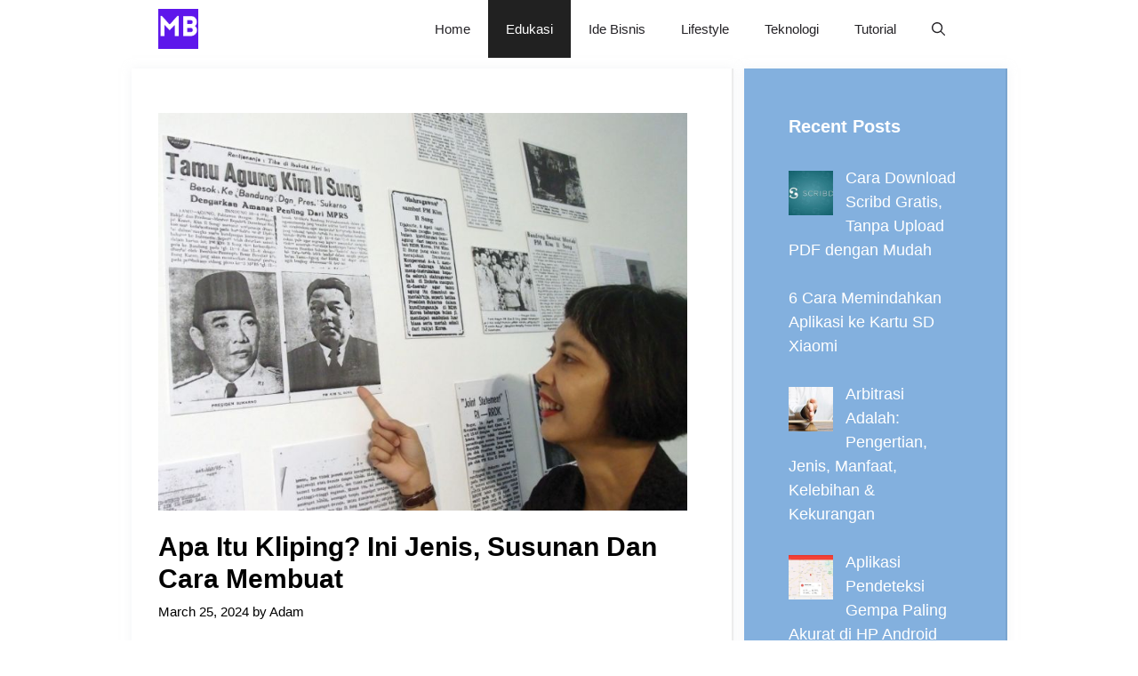

--- FILE ---
content_type: text/html; charset=UTF-8
request_url: https://mojokbisnis.com/apa-itu-kliping/
body_size: 14987
content:
<!DOCTYPE html><html lang="en-US"><head><meta charset="UTF-8"><meta name='robots' content='index, follow, max-image-preview:large, max-snippet:-1, max-video-preview:-1' /><meta name="viewport" content="width=device-width, initial-scale=1"><title>Apa Itu Kliping? Ini Jenis, Susunan dan Cara Membuat</title><meta name="description" content="Apa itu kliping adalah guntingan artikel/berita yang diambil dari media massa. Ketahui lebih jauh mengenai jenis, cara menyusunnya di sini!" /><link rel="canonical" href="https://mojokbisnis.com/apa-itu-kliping/" /><meta property="og:locale" content="en_US" /><meta property="og:type" content="article" /><meta property="og:title" content="Apa Itu Kliping? Ini Jenis, Susunan dan Cara Membuat" /><meta property="og:description" content="Apa itu kliping adalah guntingan artikel/berita yang diambil dari media massa. Ketahui lebih jauh mengenai jenis, cara menyusunnya di sini!" /><meta property="og:url" content="https://mojokbisnis.com/apa-itu-kliping/" /><meta property="og:site_name" content="MojokBisnis.com" /><meta property="article:published_time" content="2024-03-25T05:43:42+00:00" /><meta property="og:image" content="https://mojokbisnis.com/wp-content/uploads/2023/02/Apa-Itu-Kliping.jpg" /><meta property="og:image:width" content="750" /><meta property="og:image:height" content="563" /><meta property="og:image:type" content="image/jpeg" /><meta name="author" content="Adam" /><meta name="twitter:card" content="summary_large_image" /><meta name="twitter:label1" content="Written by" /><meta name="twitter:data1" content="Adam" /><meta name="twitter:label2" content="Est. reading time" /><meta name="twitter:data2" content="6 minutes" /> <script type="application/ld+json" class="yoast-schema-graph">{"@context":"https://schema.org","@graph":[{"@type":"Article","@id":"https://mojokbisnis.com/apa-itu-kliping/#article","isPartOf":{"@id":"https://mojokbisnis.com/apa-itu-kliping/"},"author":{"name":"Adam","@id":"https://mojokbisnis.com/#/schema/person/f6301639b8270e2d32c6ef386713cf24"},"headline":"Apa Itu Kliping? Ini Jenis, Susunan dan Cara Membuat","datePublished":"2024-03-25T05:43:42+00:00","mainEntityOfPage":{"@id":"https://mojokbisnis.com/apa-itu-kliping/"},"wordCount":1013,"commentCount":0,"publisher":{"@id":"https://mojokbisnis.com/#organization"},"image":{"@id":"https://mojokbisnis.com/apa-itu-kliping/#primaryimage"},"thumbnailUrl":"https://mojokbisnis.com/wp-content/uploads/2023/02/Apa-Itu-Kliping.jpg","articleSection":["Edukasi"],"inLanguage":"en-US","potentialAction":[{"@type":"CommentAction","name":"Comment","target":["https://mojokbisnis.com/apa-itu-kliping/#respond"]}]},{"@type":"WebPage","@id":"https://mojokbisnis.com/apa-itu-kliping/","url":"https://mojokbisnis.com/apa-itu-kliping/","name":"Apa Itu Kliping? Ini Jenis, Susunan dan Cara Membuat","isPartOf":{"@id":"https://mojokbisnis.com/#website"},"primaryImageOfPage":{"@id":"https://mojokbisnis.com/apa-itu-kliping/#primaryimage"},"image":{"@id":"https://mojokbisnis.com/apa-itu-kliping/#primaryimage"},"thumbnailUrl":"https://mojokbisnis.com/wp-content/uploads/2023/02/Apa-Itu-Kliping.jpg","datePublished":"2024-03-25T05:43:42+00:00","description":"Apa itu kliping adalah guntingan artikel/berita yang diambil dari media massa. Ketahui lebih jauh mengenai jenis, cara menyusunnya di sini!","breadcrumb":{"@id":"https://mojokbisnis.com/apa-itu-kliping/#breadcrumb"},"inLanguage":"en-US","potentialAction":[{"@type":"ReadAction","target":["https://mojokbisnis.com/apa-itu-kliping/"]}]},{"@type":"ImageObject","inLanguage":"en-US","@id":"https://mojokbisnis.com/apa-itu-kliping/#primaryimage","url":"https://mojokbisnis.com/wp-content/uploads/2023/02/Apa-Itu-Kliping.jpg","contentUrl":"https://mojokbisnis.com/wp-content/uploads/2023/02/Apa-Itu-Kliping.jpg","width":750,"height":563,"caption":"Apa Itu Kliping"},{"@type":"BreadcrumbList","@id":"https://mojokbisnis.com/apa-itu-kliping/#breadcrumb","itemListElement":[{"@type":"ListItem","position":1,"name":"Home","item":"https://mojokbisnis.com/"},{"@type":"ListItem","position":2,"name":"Edukasi","item":"https://mojokbisnis.com/category/edukasi/"},{"@type":"ListItem","position":3,"name":"Apa Itu Kliping? Ini Jenis, Susunan dan Cara Membuat"}]},{"@type":"WebSite","@id":"https://mojokbisnis.com/#website","url":"https://mojokbisnis.com/","name":"MojokBisnis.com","description":"Tutorial Bisnis, Peluang Usaha dan Teknologi","publisher":{"@id":"https://mojokbisnis.com/#organization"},"potentialAction":[{"@type":"SearchAction","target":{"@type":"EntryPoint","urlTemplate":"https://mojokbisnis.com/?s={search_term_string}"},"query-input":{"@type":"PropertyValueSpecification","valueRequired":true,"valueName":"search_term_string"}}],"inLanguage":"en-US"},{"@type":"Organization","@id":"https://mojokbisnis.com/#organization","name":"MojokBisnis.com","url":"https://mojokbisnis.com/","logo":{"@type":"ImageObject","inLanguage":"en-US","@id":"https://mojokbisnis.com/#/schema/logo/image/","url":"https://mojokbisnis.com/wp-content/uploads/2023/01/MojokBisnis-2.png","contentUrl":"https://mojokbisnis.com/wp-content/uploads/2023/01/MojokBisnis-2.png","width":500,"height":500,"caption":"MojokBisnis.com"},"image":{"@id":"https://mojokbisnis.com/#/schema/logo/image/"}},{"@type":"Person","@id":"https://mojokbisnis.com/#/schema/person/f6301639b8270e2d32c6ef386713cf24","name":"Adam","image":{"@type":"ImageObject","inLanguage":"en-US","@id":"https://mojokbisnis.com/#/schema/person/image/","url":"https://mojokbisnis.com/wp-content/litespeed/avatar/f42e24bcf2f660790220f20e80983613.jpg?ver=1768041110","contentUrl":"https://mojokbisnis.com/wp-content/litespeed/avatar/f42e24bcf2f660790220f20e80983613.jpg?ver=1768041110","caption":"Adam"},"url":"https://mojokbisnis.com/author/adam/"}]}</script> <link rel='dns-prefetch' href='//static.addtoany.com' /><link rel="alternate" type="application/rss+xml" title="MojokBisnis.com &raquo; Feed" href="https://mojokbisnis.com/feed/" /><link rel="alternate" type="application/rss+xml" title="MojokBisnis.com &raquo; Comments Feed" href="https://mojokbisnis.com/comments/feed/" /><link rel="alternate" title="oEmbed (JSON)" type="application/json+oembed" href="https://mojokbisnis.com/wp-json/oembed/1.0/embed?url=https%3A%2F%2Fmojokbisnis.com%2Fapa-itu-kliping%2F" /><link rel="alternate" title="oEmbed (XML)" type="text/xml+oembed" href="https://mojokbisnis.com/wp-json/oembed/1.0/embed?url=https%3A%2F%2Fmojokbisnis.com%2Fapa-itu-kliping%2F&#038;format=xml" /><link data-optimized="2" rel="stylesheet" href="https://mojokbisnis.com/wp-content/litespeed/css/2e98d96a0a48e1f52b144ec0107417fd.css?ver=a9d7a" /> <script src="https://mojokbisnis.com/wp-includes/js/jquery/jquery.min.js?ver=3.7.1" id="jquery-core-js"></script> <script id="addtoany-core-js-before">window.a2a_config=window.a2a_config||{};a2a_config.callbacks=[];a2a_config.overlays=[];a2a_config.templates={};

//# sourceURL=addtoany-core-js-before</script> <script defer src="https://static.addtoany.com/menu/page.js" id="addtoany-core-js"></script> <script data-optimized="1" src="https://mojokbisnis.com/wp-content/litespeed/js/c60eb61cd212e16abd8b58c966663ad1.js?ver=5c1cb" id="jquery-migrate-js"></script> <script data-optimized="1" defer src="https://mojokbisnis.com/wp-content/litespeed/js/7c3b5cabc1415611b69b0c0397c017c4.js?ver=61204" id="addtoany-jquery-js"></script> <link rel="https://api.w.org/" href="https://mojokbisnis.com/wp-json/" /><link rel="alternate" title="JSON" type="application/json" href="https://mojokbisnis.com/wp-json/wp/v2/posts/8084" /><link rel="EditURI" type="application/rsd+xml" title="RSD" href="https://mojokbisnis.com/xmlrpc.php?rsd" /><meta name="generator" content="WordPress 6.9" /><link rel='shortlink' href='https://mojokbisnis.com/?p=8084' /><meta name="google-site-verification" content="HsqAg5j6n3e4mmDD6v2M7hDAxle0VTCPootpL3krH9c" /> <script async src="https://pagead2.googlesyndication.com/pagead/js/adsbygoogle.js?client=ca-pub-5599893126747336"
     crossorigin="anonymous"></script><link rel="icon" href="https://mojokbisnis.com/wp-content/uploads/2023/01/MojokBisnis-2-150x150.png" sizes="32x32" /><link rel="icon" href="https://mojokbisnis.com/wp-content/uploads/2023/01/MojokBisnis-2-300x300.png" sizes="192x192" /><link rel="apple-touch-icon" href="https://mojokbisnis.com/wp-content/uploads/2023/01/MojokBisnis-2-300x300.png" /><meta name="msapplication-TileImage" content="https://mojokbisnis.com/wp-content/uploads/2023/01/MojokBisnis-2-300x300.png" /></head><body class="wp-singular post-template-default single single-post postid-8084 single-format-standard wp-custom-logo wp-embed-responsive wp-theme-generatepress post-image-above-header post-image-aligned-center sticky-menu-no-transition sticky-enabled both-sticky-menu right-sidebar nav-below-header separate-containers nav-search-enabled header-aligned-left dropdown-hover featured-image-active" itemtype="https://schema.org/Blog" itemscope>
<a class="screen-reader-text skip-link" href="#content" title="Skip to content">Skip to content</a><nav class="has-branding main-navigation nav-align-right has-menu-bar-items sub-menu-right" id="site-navigation" aria-label="Primary"  itemtype="https://schema.org/SiteNavigationElement" itemscope><div class="inside-navigation grid-container"><div class="navigation-branding"><div class="site-logo">
<a href="https://mojokbisnis.com/" title="MojokBisnis.com" rel="home">
<img data-lazyloaded="1" src="[data-uri]" class="header-image is-logo-image" alt="MojokBisnis.com" data-src="https://mojokbisnis.com/wp-content/uploads/2023/01/MojokBisnis-2.png" title="MojokBisnis.com" data-srcset="https://mojokbisnis.com/wp-content/uploads/2023/01/MojokBisnis-2.png 1x, https://mojokbisnis.com/wp-content/uploads/2023/01/MojokBisnis-2.png 2x" width="500" height="500" /><noscript><img  class="header-image is-logo-image" alt="MojokBisnis.com" src="https://mojokbisnis.com/wp-content/uploads/2023/01/MojokBisnis-2.png" title="MojokBisnis.com" srcset="https://mojokbisnis.com/wp-content/uploads/2023/01/MojokBisnis-2.png 1x, https://mojokbisnis.com/wp-content/uploads/2023/01/MojokBisnis-2.png 2x" width="500" height="500" /></noscript>
</a></div></div><form method="get" class="search-form navigation-search" action="https://mojokbisnis.com/">
<input type="search" class="search-field" value="" name="s" title="Search" /></form>				<button class="menu-toggle" aria-controls="primary-menu" aria-expanded="false">
<span class="gp-icon icon-menu-bars"><svg viewBox="0 0 512 512" aria-hidden="true" xmlns="http://www.w3.org/2000/svg" width="1em" height="1em"><path d="M0 96c0-13.255 10.745-24 24-24h464c13.255 0 24 10.745 24 24s-10.745 24-24 24H24c-13.255 0-24-10.745-24-24zm0 160c0-13.255 10.745-24 24-24h464c13.255 0 24 10.745 24 24s-10.745 24-24 24H24c-13.255 0-24-10.745-24-24zm0 160c0-13.255 10.745-24 24-24h464c13.255 0 24 10.745 24 24s-10.745 24-24 24H24c-13.255 0-24-10.745-24-24z" /></svg><svg viewBox="0 0 512 512" aria-hidden="true" xmlns="http://www.w3.org/2000/svg" width="1em" height="1em"><path d="M71.029 71.029c9.373-9.372 24.569-9.372 33.942 0L256 222.059l151.029-151.03c9.373-9.372 24.569-9.372 33.942 0 9.372 9.373 9.372 24.569 0 33.942L289.941 256l151.03 151.029c9.372 9.373 9.372 24.569 0 33.942-9.373 9.372-24.569 9.372-33.942 0L256 289.941l-151.029 151.03c-9.373 9.372-24.569 9.372-33.942 0-9.372-9.373-9.372-24.569 0-33.942L222.059 256 71.029 104.971c-9.372-9.373-9.372-24.569 0-33.942z" /></svg></span><span class="mobile-menu">Menu</span>				</button><div id="primary-menu" class="main-nav"><ul id="menu-main" class=" menu sf-menu"><li id="menu-item-3453" class="menu-item menu-item-type-custom menu-item-object-custom menu-item-home menu-item-3453"><a href="https://mojokbisnis.com/">Home</a></li><li id="menu-item-7674" class="menu-item menu-item-type-taxonomy menu-item-object-category current-post-ancestor current-menu-parent current-post-parent menu-item-7674"><a href="https://mojokbisnis.com/category/edukasi/">Edukasi</a></li><li id="menu-item-1761" class="menu-item menu-item-type-taxonomy menu-item-object-category menu-item-1761"><a href="https://mojokbisnis.com/category/ide-bisnis/">Ide Bisnis</a></li><li id="menu-item-7676" class="menu-item menu-item-type-taxonomy menu-item-object-category menu-item-7676"><a href="https://mojokbisnis.com/category/lifestyle/">Lifestyle</a></li><li id="menu-item-7675" class="menu-item menu-item-type-taxonomy menu-item-object-category menu-item-7675"><a href="https://mojokbisnis.com/category/teknologi/">Teknologi</a></li><li id="menu-item-7673" class="menu-item menu-item-type-taxonomy menu-item-object-category menu-item-7673"><a href="https://mojokbisnis.com/category/tutorial/">Tutorial</a></li></ul></div><div class="menu-bar-items"><span class="menu-bar-item search-item"><a aria-label="Open Search Bar" href="#"><span class="gp-icon icon-search"><svg viewBox="0 0 512 512" aria-hidden="true" xmlns="http://www.w3.org/2000/svg" width="1em" height="1em"><path fill-rule="evenodd" clip-rule="evenodd" d="M208 48c-88.366 0-160 71.634-160 160s71.634 160 160 160 160-71.634 160-160S296.366 48 208 48zM0 208C0 93.125 93.125 0 208 0s208 93.125 208 208c0 48.741-16.765 93.566-44.843 129.024l133.826 134.018c9.366 9.379 9.355 24.575-.025 33.941-9.379 9.366-24.575 9.355-33.941-.025L337.238 370.987C301.747 399.167 256.839 416 208 416 93.125 416 0 322.875 0 208z" /></svg><svg viewBox="0 0 512 512" aria-hidden="true" xmlns="http://www.w3.org/2000/svg" width="1em" height="1em"><path d="M71.029 71.029c9.373-9.372 24.569-9.372 33.942 0L256 222.059l151.029-151.03c9.373-9.372 24.569-9.372 33.942 0 9.372 9.373 9.372 24.569 0 33.942L289.941 256l151.03 151.029c9.372 9.373 9.372 24.569 0 33.942-9.373 9.372-24.569 9.372-33.942 0L256 289.941l-151.029 151.03c-9.373 9.372-24.569 9.372-33.942 0-9.372-9.373-9.372-24.569 0-33.942L222.059 256 71.029 104.971c-9.372-9.373-9.372-24.569 0-33.942z" /></svg></span></a></span></div></div></nav><div class="site grid-container container hfeed" id="page"><div class="site-content" id="content"><div class="content-area" id="primary"><main class="site-main" id="main"><article id="post-8084" class="post-8084 post type-post status-publish format-standard has-post-thumbnail hentry category-edukasi" itemtype="https://schema.org/CreativeWork" itemscope><div class="inside-article"><div class="featured-image  page-header-image-single ">
<img data-lazyloaded="1" src="[data-uri]" width="750" height="563" data-src="https://mojokbisnis.com/wp-content/uploads/2023/02/Apa-Itu-Kliping.jpg" class="attachment-full size-full" alt="Apa Itu Kliping" itemprop="image" decoding="async" fetchpriority="high" data-srcset="https://mojokbisnis.com/wp-content/uploads/2023/02/Apa-Itu-Kliping.jpg 750w, https://mojokbisnis.com/wp-content/uploads/2023/02/Apa-Itu-Kliping-300x225.jpg 300w" data-sizes="(max-width: 750px) 100vw, 750px" /><noscript><img width="750" height="563" src="https://mojokbisnis.com/wp-content/uploads/2023/02/Apa-Itu-Kliping.jpg" class="attachment-full size-full" alt="Apa Itu Kliping" itemprop="image" decoding="async" fetchpriority="high" srcset="https://mojokbisnis.com/wp-content/uploads/2023/02/Apa-Itu-Kliping.jpg 750w, https://mojokbisnis.com/wp-content/uploads/2023/02/Apa-Itu-Kliping-300x225.jpg 300w" sizes="(max-width: 750px) 100vw, 750px" /></noscript></div><header class="entry-header"><h1 class="entry-title" itemprop="headline">Apa Itu Kliping? Ini Jenis, Susunan dan Cara Membuat</h1><div class="entry-meta">
<span class="posted-on"><time class="entry-date published" datetime="2024-03-25T12:43:42+07:00" itemprop="datePublished">March 25, 2024</time></span> <span class="byline">by <span class="author vcard" itemprop="author" itemtype="https://schema.org/Person" itemscope><a class="url fn n" href="https://mojokbisnis.com/author/adam/" title="View all posts by Adam" rel="author" itemprop="url"><span class="author-name" itemprop="name">Adam</span></a></span></span></div></header><div class="entry-content" itemprop="text"><p>Membuat kliping adalah salah satu bentuk tugas sekolah yang biasa diberikan oleh guru Bahasa Indonesia kepada siswanya. Membuat kliping memiliki banyak manfaat seperti menambah pengetahuan serta melatih kreativitas. Meski membuat kliping memiliki banyak manfaat tapi belum banyak orang tahu apa itu kliping.</p><p>Sebenarnya ada banyak jenis kliping yang biasa dibuat. Jenis kliping yang paling populer tentu saja adalah kliping koran. Meski terlihat sederhana, namun membuat kliping membutuhkan pengetahuan yang tepat agar artikel atau berita dapat dikurasi sesuai tema kliping yang sedang dibuat.</p><div class="lwptoc lwptoc-autoWidth lwptoc-baseItems lwptoc-light lwptoc-notInherit" data-smooth-scroll="1" data-smooth-scroll-offset="24"><div class="lwptoc_i"><div class="lwptoc_header">
<b class="lwptoc_title">Daftar Isi</b>                    <span class="lwptoc_toggle">
<a href="#" class="lwptoc_toggle_label" data-label="hide">show</a>            </span></div><div class="lwptoc_items" style="display:none;"><div class="lwptoc_itemWrap"><div class="lwptoc_item">    <a href="#Pengertian_Apa_Itu_Kliping">
<span class="lwptoc_item_label">Pengertian Apa Itu Kliping</span>
</a></div><div class="lwptoc_item">    <a href="#Jenis-Jenis_Kliping">
<span class="lwptoc_item_label">Jenis-Jenis Kliping</span>
</a><div class="lwptoc_itemWrap"><div class="lwptoc_item">    <a href="#1_Kliping_Sekolah">
<span class="lwptoc_item_label">1. Kliping Sekolah</span>
</a></div><div class="lwptoc_item">    <a href="#2_Kliping_Monogram">
<span class="lwptoc_item_label">2. Kliping Monogram</span>
</a></div><div class="lwptoc_item">    <a href="#3_Kliping_di_Dalam_Buku_Mini">
<span class="lwptoc_item_label">3. Kliping di Dalam Buku Mini</span>
</a></div></div></div><div class="lwptoc_item">    <a href="#Sistematika_Penyusunan_Kliping">
<span class="lwptoc_item_label">Sistematika Penyusunan Kliping</span>
</a><div class="lwptoc_itemWrap"><div class="lwptoc_item">    <a href="#1_Cover_Kliping">
<span class="lwptoc_item_label">1. Cover Kliping</span>
</a></div><div class="lwptoc_item">    <a href="#2_Kata_Pengantar">
<span class="lwptoc_item_label">2. Kata Pengantar</span>
</a></div><div class="lwptoc_item">    <a href="#3_Daftar_Isi">
<span class="lwptoc_item_label">3. Daftar Isi</span>
</a></div><div class="lwptoc_item">    <a href="#4_Isi_Kliping">
<span class="lwptoc_item_label">4. Isi Kliping</span>
</a></div><div class="lwptoc_item">    <a href="#5_Daftar_Pustaka">
<span class="lwptoc_item_label">5. Daftar Pustaka</span>
</a></div></div></div><div class="lwptoc_item">    <a href="#Cara_Membuat_Kliping_yang_Tepat">
<span class="lwptoc_item_label">Cara Membuat Kliping yang Tepat</span>
</a><div class="lwptoc_itemWrap"><div class="lwptoc_item">    <a href="#2_Mengumpulkan_Informasi_yang_Relevan">
<span class="lwptoc_item_label">2. Mengumpulkan Informasi yang Relevan</span>
</a></div><div class="lwptoc_item">    <a href="#3_Mempersiapkan_Alat_dan_Bahan_Membuat_Kliping">
<span class="lwptoc_item_label">3. Mempersiapkan Alat dan Bahan Membuat Kliping</span>
</a></div></div></div><div class="lwptoc_item">    <a href="#Contoh_Kumpulan_Kliping">
<span class="lwptoc_item_label">Contoh Kumpulan Kliping</span>
</a><div class="lwptoc_itemWrap"><div class="lwptoc_item">    <a href="#1_Kliping_Kabar_Masyarakat">
<span class="lwptoc_item_label">1. Kliping Kabar Masyarakat</span>
</a></div><div class="lwptoc_item">    <a href="#2_Kliping_Pandemi">
<span class="lwptoc_item_label">2. Kliping Pandemi</span>
</a></div><div class="lwptoc_item">    <a href="#3_Kliping_Bencana_Alam">
<span class="lwptoc_item_label">3. Kliping Bencana Alam</span>
</a></div></div></div></div></div></div></div><h2><span id="Pengertian_Apa_Itu_Kliping">Pengertian Apa Itu Kliping</span></h2><p><a href="https://mojokbisnis.com/wp-content/uploads/2023/02/Pengertian-Apa-Itu-Kliping.jpg"><img data-lazyloaded="1" src="[data-uri]" decoding="async" class="aligncenter size-full wp-image-8091" data-src="https://mojokbisnis.com/wp-content/uploads/2023/02/Pengertian-Apa-Itu-Kliping.jpg" alt="Pengertian Apa Itu Kliping" width="750" height="416" data-srcset="https://mojokbisnis.com/wp-content/uploads/2023/02/Pengertian-Apa-Itu-Kliping.jpg 750w, https://mojokbisnis.com/wp-content/uploads/2023/02/Pengertian-Apa-Itu-Kliping-300x166.jpg 300w" data-sizes="(max-width: 750px) 100vw, 750px"><noscript><img decoding="async" class="aligncenter size-full wp-image-8091" src="https://mojokbisnis.com/wp-content/uploads/2023/02/Pengertian-Apa-Itu-Kliping.jpg" alt="Pengertian Apa Itu Kliping" width="750" height="416" srcset="https://mojokbisnis.com/wp-content/uploads/2023/02/Pengertian-Apa-Itu-Kliping.jpg 750w, https://mojokbisnis.com/wp-content/uploads/2023/02/Pengertian-Apa-Itu-Kliping-300x166.jpg 300w" sizes="(max-width: 750px) 100vw, 750px"></noscript></a></p><p>Pengertian kliping adalah potongan atau guntingan dari bagian-bagian tertentu yang umumnya diambil dari media cetak seperti koran, majalah, surat kabar, tabloid dan sebagainya sebagaimana yang dijelaskan di dalam Kamus Besar Bahasa Indonesia (KBBI).</p><p>Secara sederhana, kliping bisa diartikan sebagai bentuk pengarsipan tradisional dengan mengumpulkan beberapa artikel atau berita di satu tempat yang sama seperti kertas atau buku. Tujuan dari pembuatan kliping adalah agar lebih mudah melacak informasi yang sudah dikumpulkan dari berbagai media cetak.</p><p>Sri Murtono di dalam buku “Seni Budaya Keterampilan” menjelaskan apa itu kliping. Menurutnya kliping adalah aktivitas mengumpulkan gambar atau benda kemudian menempelkannya di atas buku, kertas dan media lainnya. Satu buah kliping akan disusun sesuai dengan tema utama yang sama.</p><p>Misalnya Anda ingin membuat kliping yang mengangkat isu korupsi di Indonesia. Maka Anda akan menggunting dan mengumpulkan setiap berita dan artikel yang membahas kasus korupsi. Kumpulan artikel dan berita tersebut bisa disusun secara teratur mengikuti waktu kejadian.</p><p>Artikel atau berita kemudian ditempel di HVS, karton, atau buku sebagai bahan dokumentasi.</p><h2><span id="Jenis-Jenis_Kliping">Jenis-Jenis Kliping</span></h2><p><a href="https://mojokbisnis.com/wp-content/uploads/2023/02/Jenis-Jenis-Kliping.jpg"><img data-lazyloaded="1" src="[data-uri]" decoding="async" class="aligncenter size-full wp-image-8087" data-src="https://mojokbisnis.com/wp-content/uploads/2023/02/Jenis-Jenis-Kliping.jpg" alt="Jenis-Jenis Kliping" width="750" height="448" data-srcset="https://mojokbisnis.com/wp-content/uploads/2023/02/Jenis-Jenis-Kliping.jpg 750w, https://mojokbisnis.com/wp-content/uploads/2023/02/Jenis-Jenis-Kliping-300x179.jpg 300w" data-sizes="(max-width: 750px) 100vw, 750px"><noscript><img decoding="async" class="aligncenter size-full wp-image-8087" src="https://mojokbisnis.com/wp-content/uploads/2023/02/Jenis-Jenis-Kliping.jpg" alt="Jenis-Jenis Kliping" width="750" height="448" srcset="https://mojokbisnis.com/wp-content/uploads/2023/02/Jenis-Jenis-Kliping.jpg 750w, https://mojokbisnis.com/wp-content/uploads/2023/02/Jenis-Jenis-Kliping-300x179.jpg 300w" sizes="(max-width: 750px) 100vw, 750px"></noscript></a></p><p>Pengertian apa itu kliping meliputi segala bentuk dokumen yang di dalamnya berisi potongan-potongan artikel atau berita yang dikumpulkan dari ragam media massa. Secara umum, kliping bisa dibedakan ke dalam 3 jenis sebagai berikut:</p><h3><span id="1_Kliping_Sekolah">1. Kliping Sekolah</span></h3><p>Kliping sekolah adalah salah satu bentuk kliping yang paling sering ditemukan. Kliping biasanya ditugaskan oleh guru kepada muridnya dengan mengangkat beragam tema seperti budaya, isu lingkungan, olahraga, kesenian dan sebagainya.</p><h3><span id="2_Kliping_Monogram">2. Kliping Monogram</span></h3><p>Kliping monogram adalah bentuk kliping dengan ciri khas berupa kertas berwarna abu-abu yang digunakan sebagai media untuk menempelkan potongan artikel atau berita. Cara pembuatan kliping monogram hampir sama dengan kliping lain pada umumnya. Namun kliping monogram menggunakan kertas abu-abu.</p><h3><span id="3_Kliping_di_Dalam_Buku_Mini">3. Kliping di Dalam Buku Mini</span></h3><p>Kliping tidak harus selalu menggunakan kertas HVS atau lembaran-lembaran kraton saja. Kliping bisa dibuat menggunakan buku berukuran mini. Kliping juga bisa dibuat dari kumpulan kertas kosong yang ditempeli dengan artikel atau potongan berita. Selanjutnya kertas dijilid dan dibentuk seperti album mini.</p><p>&nbsp;</p><h2><span id="Sistematika_Penyusunan_Kliping">Sistematika Penyusunan Kliping</span></h2><p><a href="https://mojokbisnis.com/wp-content/uploads/2023/02/Sistematika-Penyusunan-Kliping.jpg"><img data-lazyloaded="1" src="[data-uri]" decoding="async" class="aligncenter size-full wp-image-8092" data-src="https://mojokbisnis.com/wp-content/uploads/2023/02/Sistematika-Penyusunan-Kliping.jpg" alt="Sistematika Penyusunan Kliping" width="750" height="500" data-srcset="https://mojokbisnis.com/wp-content/uploads/2023/02/Sistematika-Penyusunan-Kliping.jpg 750w, https://mojokbisnis.com/wp-content/uploads/2023/02/Sistematika-Penyusunan-Kliping-300x200.jpg 300w" data-sizes="(max-width: 750px) 100vw, 750px"><noscript><img decoding="async" class="aligncenter size-full wp-image-8092" src="https://mojokbisnis.com/wp-content/uploads/2023/02/Sistematika-Penyusunan-Kliping.jpg" alt="Sistematika Penyusunan Kliping" width="750" height="500" srcset="https://mojokbisnis.com/wp-content/uploads/2023/02/Sistematika-Penyusunan-Kliping.jpg 750w, https://mojokbisnis.com/wp-content/uploads/2023/02/Sistematika-Penyusunan-Kliping-300x200.jpg 300w" sizes="(max-width: 750px) 100vw, 750px"></noscript></a></p><p>Setelah mengetahui apa itu kliping, maka untuk membuat kliping yang tepat Anda harus memahami sistematika penyusunan kliping terlebih dahulu. Kliping harus disusun secara runut sebagaimana menyusun makalah agar pembaca lebih mudah memahami apa isi dari kliping tersebut.</p><h3><span id="1_Cover_Kliping">1. Cover Kliping</span></h3><p>Bagian pertama dari kliping adalah sampul atau covernya. Sampul kliping bertujuan untuk mengenalkan kepada para pembaca mengenai isi dari kliping. Sampul adalah bagian pertama yang akan dilihat oleh pembaca dan berguna untuk menarik minat mereka melihat isi kliping lebih jauh.</p><h3><span id="2_Kata_Pengantar">2. Kata Pengantar</span></h3><p>Sebagaimana makalah ilmiah, kliping juga sebaiknya disertai oleh kata pengantar di bagian depan. Namun kata pengantar adalah bagian opsional saja dan bisa disertakan atau tidak.</p><h3><span id="3_Daftar_Isi">3. Daftar Isi</span></h3><p>Daftar isi pada kliping bertujuan untuk memudahkan pembaca menemukan letak informasi yang dibutuhkan. Daftar isi bisa dikatakan merupakan navigasi manual yang menunjukkan halaman untuk informasi tertentu.</p><h3><span id="4_Isi_Kliping">4. Isi Kliping</span></h3><p>Isi atau pembahasan adalah inti dari kliping yang menunjukkan kumpulan dari artikel atau berita relevan dengan tema yang dibahas. Saat menggunting dan menempelkan artikel atau berita harus tetap disertakan tanggal terbit dan nama media penerbitnya.</p><h3><span id="5_Daftar_Pustaka">5. Daftar Pustaka</span></h3><p>Daftar pustaka berisi nama media cetak atau media massa yang artikel dan beritanya dicantumkan pada isi kliping.</p><h2><span id="Cara_Membuat_Kliping_yang_Tepat">Cara Membuat Kliping yang Tepat</span></h2><p><a href="https://mojokbisnis.com/wp-content/uploads/2023/02/Cara-Membuat-Kliping-yang-Tepat.jpg"><img data-lazyloaded="1" src="[data-uri]" decoding="async" class="aligncenter size-full wp-image-8086" data-src="https://mojokbisnis.com/wp-content/uploads/2023/02/Cara-Membuat-Kliping-yang-Tepat.jpg" alt="Cara Membuat Kliping yang Tepat" width="750" height="429" data-srcset="https://mojokbisnis.com/wp-content/uploads/2023/02/Cara-Membuat-Kliping-yang-Tepat.jpg 750w, https://mojokbisnis.com/wp-content/uploads/2023/02/Cara-Membuat-Kliping-yang-Tepat-300x172.jpg 300w" data-sizes="(max-width: 750px) 100vw, 750px"><noscript><img decoding="async" class="aligncenter size-full wp-image-8086" src="https://mojokbisnis.com/wp-content/uploads/2023/02/Cara-Membuat-Kliping-yang-Tepat.jpg" alt="Cara Membuat Kliping yang Tepat" width="750" height="429" srcset="https://mojokbisnis.com/wp-content/uploads/2023/02/Cara-Membuat-Kliping-yang-Tepat.jpg 750w, https://mojokbisnis.com/wp-content/uploads/2023/02/Cara-Membuat-Kliping-yang-Tepat-300x172.jpg 300w" sizes="(max-width: 750px) 100vw, 750px"></noscript></a></p><p>Agar Anda bisa membuat kliping dengan benar maka dibutuhkan pengetahuan mengenai cara membuat kliping. Cara membuat kliping yang benar harus dimulai dari penentuan tema, pengumpulan data dan seterusnya secara teratur.</p><p><span style="font-family: inherit; font-size: 29px; font-style: inherit;">1. Menetapkan Tema Kliping Secara Umum</span></p><p>Langkah pertama yang harus dilakukan untuk membuat kliping adalah menetapkan tema kliping secara umum. Tema untuk kliping sendiri dibebaskan sesuai dengan bidang yang dikuasai atau yang ingin dikumpulkan informasinya.</p><p>Tema harus ditentukan sejak awal karena akan menentukan informasi apa saja yang harus dikurasi dan dikumpulkan. Sehingga informasi yang terkumpul baik dari berita atau artikel akan lebih runtut dan sistematis.</p><h3><span id="2_Mengumpulkan_Informasi_yang_Relevan">2. Mengumpulkan Informasi yang Relevan</span></h3><p>Langkah kedua setelah menetapkan tema yang dipilih untuk membuat kliping adalah mengumpulkan informasi atau data-data yang relevan. Data yang dikumpulkan bisa dari sumber apapun seperti tabloid, surat kabar, majalah, buku maupun media cetak yang lain.</p><p>Apabila data yang dikumpulkan berasal dari berbagai sumber maka hal tersebut menambah nilai plus tersendiri terhadap kliping. Tidak hanya bersumber dari media cetak, data juga bisa dikumpulkan dari internet seperti website portal berita terpercaya.</p><h3><span id="3_Mempersiapkan_Alat_dan_Bahan_Membuat_Kliping">3. Mempersiapkan Alat dan Bahan Membuat Kliping</span></h3><p>Setelah data yang ingin dibuat kliping telah terkumpul, maka cara membuat kliping tugas sekolah berikutnya adalah mempersiapkan alat-alat dan bahan yang dibutuhkan. Alat dan bahan yang dibutuhkan meliputi penggaris, gunting dan juga lem.</p><p>Bahan yang harus disiapkan adalah media untuk menempelkan kliping. Anda bebas memilih media apapun yang ingin digunakan baik itu kertas HVS, folio, karton, buku dan sebagainya.</p><p>Berikan hiasan agar kliping tampak lebih menarik. Hiasan bisa menggunakan gambar dan tulisan dari spidol warna-warni atau menggunakan stiker tempel.</p><p>Jika data yang dipilih sudah fix, potong artikel atau berita tersebut mengikuti garis manual. Anda juga bisa memotongnya dengan pola tertentu untuk membuatnya lebih menarik selama isi di dalamnya tidak ikut terpotong.</p><p>Selanjutnya tempelkan berita atau artikel yang sudah dipotong ke media seperti HVS atau karton. Disarankan agar penempelan artikel atau berita mengikuti waktu terbitnya agar lebih mudah saat ingin melihat kronologi suatu peristiwa.</p><h2><span id="Contoh_Kumpulan_Kliping">Contoh Kumpulan Kliping</span></h2><p>Kliping bisa dibuat dari potongan artikel atau berita di surat kabar yang dikumpulkan di dalam satu berkas yang sama. Kliping juga bisa dibuat dari print media elektronik. Berikut kumpulan contoh kliping yang diprint dan dari media cetak:</p><h3><span id="1_Kliping_Kabar_Masyarakat">1. Kliping Kabar Masyarakat</span></h3><p><a href="https://mojokbisnis.com/wp-content/uploads/2023/02/Kliping-Kabar-Masyarakat.jpg"><img data-lazyloaded="1" src="[data-uri]" decoding="async" class="aligncenter size-full wp-image-8089" data-src="https://mojokbisnis.com/wp-content/uploads/2023/02/Kliping-Kabar-Masyarakat.jpg" alt="Kliping Kabar Masyarakat" width="750" height="525" data-srcset="https://mojokbisnis.com/wp-content/uploads/2023/02/Kliping-Kabar-Masyarakat.jpg 750w, https://mojokbisnis.com/wp-content/uploads/2023/02/Kliping-Kabar-Masyarakat-300x210.jpg 300w" data-sizes="(max-width: 750px) 100vw, 750px"><noscript><img decoding="async" class="aligncenter size-full wp-image-8089" src="https://mojokbisnis.com/wp-content/uploads/2023/02/Kliping-Kabar-Masyarakat.jpg" alt="Kliping Kabar Masyarakat" width="750" height="525" srcset="https://mojokbisnis.com/wp-content/uploads/2023/02/Kliping-Kabar-Masyarakat.jpg 750w, https://mojokbisnis.com/wp-content/uploads/2023/02/Kliping-Kabar-Masyarakat-300x210.jpg 300w" sizes="(max-width: 750px) 100vw, 750px"></noscript></a></p><h3><span id="2_Kliping_Pandemi">2. Kliping Pandemi</span></h3><p><a href="https://mojokbisnis.com/wp-content/uploads/2023/02/Kliping-Pandemi.jpg"><img data-lazyloaded="1" src="[data-uri]" decoding="async" class="aligncenter size-full wp-image-8090" data-src="https://mojokbisnis.com/wp-content/uploads/2023/02/Kliping-Pandemi.jpg" alt="Kliping Pandemi" width="750" height="1028" data-srcset="https://mojokbisnis.com/wp-content/uploads/2023/02/Kliping-Pandemi.jpg 750w, https://mojokbisnis.com/wp-content/uploads/2023/02/Kliping-Pandemi-219x300.jpg 219w, https://mojokbisnis.com/wp-content/uploads/2023/02/Kliping-Pandemi-747x1024.jpg 747w" data-sizes="(max-width: 750px) 100vw, 750px"><noscript><img decoding="async" class="aligncenter size-full wp-image-8090" src="https://mojokbisnis.com/wp-content/uploads/2023/02/Kliping-Pandemi.jpg" alt="Kliping Pandemi" width="750" height="1028" srcset="https://mojokbisnis.com/wp-content/uploads/2023/02/Kliping-Pandemi.jpg 750w, https://mojokbisnis.com/wp-content/uploads/2023/02/Kliping-Pandemi-219x300.jpg 219w, https://mojokbisnis.com/wp-content/uploads/2023/02/Kliping-Pandemi-747x1024.jpg 747w" sizes="(max-width: 750px) 100vw, 750px"></noscript></a></p><h3><span id="3_Kliping_Bencana_Alam">3. Kliping Bencana Alam</span></h3><p><a href="https://mojokbisnis.com/wp-content/uploads/2023/02/Kliping-Bencana-Alam.jpg"><img data-lazyloaded="1" src="[data-uri]" decoding="async" class="aligncenter size-full wp-image-8088" data-src="https://mojokbisnis.com/wp-content/uploads/2023/02/Kliping-Bencana-Alam.jpg" alt="Kliping Bencana Alam" width="750" height="952" data-srcset="https://mojokbisnis.com/wp-content/uploads/2023/02/Kliping-Bencana-Alam.jpg 750w, https://mojokbisnis.com/wp-content/uploads/2023/02/Kliping-Bencana-Alam-236x300.jpg 236w" data-sizes="(max-width: 750px) 100vw, 750px"><noscript><img decoding="async" class="aligncenter size-full wp-image-8088" src="https://mojokbisnis.com/wp-content/uploads/2023/02/Kliping-Bencana-Alam.jpg" alt="Kliping Bencana Alam" width="750" height="952" srcset="https://mojokbisnis.com/wp-content/uploads/2023/02/Kliping-Bencana-Alam.jpg 750w, https://mojokbisnis.com/wp-content/uploads/2023/02/Kliping-Bencana-Alam-236x300.jpg 236w" sizes="(max-width: 750px) 100vw, 750px"></noscript></a></p><p>Kliping adalah kumpulan dari artikel atau berita dengan tema serupa yang disatukan di atas kertas, media, ataupun buku. Jika sudah memahami apa itu kliping maka orang akan lebih mudah untuk membuat suatu kliping sesuai dengan tema yang ditentukan.</p><div class="addtoany_share_save_container addtoany_content addtoany_content_bottom"><div class="addtoany_header">Bagikan Postingan:</div><div class="a2a_kit a2a_kit_size_24 addtoany_list" data-a2a-url="https://mojokbisnis.com/apa-itu-kliping/" data-a2a-title="Apa Itu Kliping? Ini Jenis, Susunan dan Cara Membuat"><a class="a2a_button_facebook" href="https://www.addtoany.com/add_to/facebook?linkurl=https%3A%2F%2Fmojokbisnis.com%2Fapa-itu-kliping%2F&amp;linkname=Apa%20Itu%20Kliping%3F%20Ini%20Jenis%2C%20Susunan%20dan%20Cara%20Membuat" title="Facebook" rel="nofollow noopener" target="_blank"></a><a class="a2a_button_twitter" href="https://www.addtoany.com/add_to/twitter?linkurl=https%3A%2F%2Fmojokbisnis.com%2Fapa-itu-kliping%2F&amp;linkname=Apa%20Itu%20Kliping%3F%20Ini%20Jenis%2C%20Susunan%20dan%20Cara%20Membuat" title="Twitter" rel="nofollow noopener" target="_blank"></a><a class="a2a_button_pinterest" href="https://www.addtoany.com/add_to/pinterest?linkurl=https%3A%2F%2Fmojokbisnis.com%2Fapa-itu-kliping%2F&amp;linkname=Apa%20Itu%20Kliping%3F%20Ini%20Jenis%2C%20Susunan%20dan%20Cara%20Membuat" title="Pinterest" rel="nofollow noopener" target="_blank"></a><a class="a2a_button_facebook_messenger" href="https://www.addtoany.com/add_to/facebook_messenger?linkurl=https%3A%2F%2Fmojokbisnis.com%2Fapa-itu-kliping%2F&amp;linkname=Apa%20Itu%20Kliping%3F%20Ini%20Jenis%2C%20Susunan%20dan%20Cara%20Membuat" title="Messenger" rel="nofollow noopener" target="_blank"></a><a class="a2a_button_telegram" href="https://www.addtoany.com/add_to/telegram?linkurl=https%3A%2F%2Fmojokbisnis.com%2Fapa-itu-kliping%2F&amp;linkname=Apa%20Itu%20Kliping%3F%20Ini%20Jenis%2C%20Susunan%20dan%20Cara%20Membuat" title="Telegram" rel="nofollow noopener" target="_blank"></a><a class="a2a_button_whatsapp" href="https://www.addtoany.com/add_to/whatsapp?linkurl=https%3A%2F%2Fmojokbisnis.com%2Fapa-itu-kliping%2F&amp;linkname=Apa%20Itu%20Kliping%3F%20Ini%20Jenis%2C%20Susunan%20dan%20Cara%20Membuat" title="WhatsApp" rel="nofollow noopener" target="_blank"></a><a class="a2a_button_line" href="https://www.addtoany.com/add_to/line?linkurl=https%3A%2F%2Fmojokbisnis.com%2Fapa-itu-kliping%2F&amp;linkname=Apa%20Itu%20Kliping%3F%20Ini%20Jenis%2C%20Susunan%20dan%20Cara%20Membuat" title="Line" rel="nofollow noopener" target="_blank"></a><a class="a2a_dd addtoany_share_save addtoany_share" href="https://www.addtoany.com/share"></a></div></div></div><footer class="entry-meta" aria-label="Entry meta">
<span class="cat-links"><span class="gp-icon icon-categories"><svg viewBox="0 0 512 512" aria-hidden="true" xmlns="http://www.w3.org/2000/svg" width="1em" height="1em"><path d="M0 112c0-26.51 21.49-48 48-48h110.014a48 48 0 0143.592 27.907l12.349 26.791A16 16 0 00228.486 128H464c26.51 0 48 21.49 48 48v224c0 26.51-21.49 48-48 48H48c-26.51 0-48-21.49-48-48V112z" /></svg></span><span class="screen-reader-text">Categories </span><a href="https://mojokbisnis.com/category/edukasi/" rel="category tag">Edukasi</a></span><nav id="nav-below" class="post-navigation" aria-label="Posts"><div class="nav-previous"><span class="gp-icon icon-arrow-left"><svg viewBox="0 0 192 512" aria-hidden="true" xmlns="http://www.w3.org/2000/svg" width="1em" height="1em" fill-rule="evenodd" clip-rule="evenodd" stroke-linejoin="round" stroke-miterlimit="1.414"><path d="M178.425 138.212c0 2.265-1.133 4.813-2.832 6.512L64.276 256.001l111.317 111.277c1.7 1.7 2.832 4.247 2.832 6.513 0 2.265-1.133 4.813-2.832 6.512L161.43 394.46c-1.7 1.7-4.249 2.832-6.514 2.832-2.266 0-4.816-1.133-6.515-2.832L16.407 262.514c-1.699-1.7-2.832-4.248-2.832-6.513 0-2.265 1.133-4.813 2.832-6.512l131.994-131.947c1.7-1.699 4.249-2.831 6.515-2.831 2.265 0 4.815 1.132 6.514 2.831l14.163 14.157c1.7 1.7 2.832 3.965 2.832 6.513z" fill-rule="nonzero" /></svg></span><span class="prev"><a href="https://mojokbisnis.com/persyaratan-pinjaman-bank-bni-syariah/" rel="prev">Persyaratan Pinjaman Bank BNI Syariah</a></span></div><div class="nav-next"><span class="gp-icon icon-arrow-right"><svg viewBox="0 0 192 512" aria-hidden="true" xmlns="http://www.w3.org/2000/svg" width="1em" height="1em" fill-rule="evenodd" clip-rule="evenodd" stroke-linejoin="round" stroke-miterlimit="1.414"><path d="M178.425 256.001c0 2.266-1.133 4.815-2.832 6.515L43.599 394.509c-1.7 1.7-4.248 2.833-6.514 2.833s-4.816-1.133-6.515-2.833l-14.163-14.162c-1.699-1.7-2.832-3.966-2.832-6.515 0-2.266 1.133-4.815 2.832-6.515l111.317-111.316L16.407 144.685c-1.699-1.7-2.832-4.249-2.832-6.515s1.133-4.815 2.832-6.515l14.163-14.162c1.7-1.7 4.249-2.833 6.515-2.833s4.815 1.133 6.514 2.833l131.994 131.993c1.7 1.7 2.832 4.249 2.832 6.515z" fill-rule="nonzero" /></svg></span><span class="next"><a href="https://mojokbisnis.com/gambar-wayang-kulit-2/" rel="next">11+ Gambar Wayang Kulit Arjuna, Semar, Gatotkaca, dll</a></span></div></nav></footer></div></article></main></div><div class="widget-area sidebar is-right-sidebar" id="right-sidebar"><div class="inside-right-sidebar"><aside id="recent-posts-widget-with-thumbnails-1" class="widget inner-padding recent-posts-widget-with-thumbnails"><div id="rpwwt-recent-posts-widget-with-thumbnails-1" class="rpwwt-widget"><h2 class="widget-title">Recent Posts</h2><ul><li><a href="https://mojokbisnis.com/cara-download-scribd/"><img data-lazyloaded="1" src="[data-uri]" width="50" height="50" data-src="https://mojokbisnis.com/wp-content/uploads/2023/08/Cara-Download-Scribd-2021-Gratis-100-Dijamin-Berhasil-Tanpa-Ribet-150x150.jpg" class="attachment-50x50 size-50x50 wp-post-image" alt="Cara Download Scribd 2021 Gratis, 100% Dijamin Berhasil Tanpa Ribet" decoding="async" /><noscript><img width="50" height="50" src="https://mojokbisnis.com/wp-content/uploads/2023/08/Cara-Download-Scribd-2021-Gratis-100-Dijamin-Berhasil-Tanpa-Ribet-150x150.jpg" class="attachment-50x50 size-50x50 wp-post-image" alt="Cara Download Scribd 2021 Gratis, 100% Dijamin Berhasil Tanpa Ribet" decoding="async" /></noscript><span class="rpwwt-post-title">Cara Download Scribd Gratis, Tanpa Upload PDF dengan Mudah</span></a></li><li><a href="https://mojokbisnis.com/cara-memindahkan-aplikasi-ke-kartu-sd-xiaomi/"><span class="rpwwt-post-title">6 Cara Memindahkan Aplikasi ke Kartu SD Xiaomi</span></a></li><li><a href="https://mojokbisnis.com/arbitrasi-adalah/"><img data-lazyloaded="1" src="[data-uri]" width="50" height="50" data-src="https://mojokbisnis.com/wp-content/uploads/2023/08/Arbitrasi-Adalah-Pengertian-Jenis-Manfaat-Hingga-Kelebihan-dan-Kekurangannya-100x100.jpg" class="attachment-50x50 size-50x50 wp-post-image" alt="Arbitrasi Adalah Pengertian, Jenis, Manfaat Hingga Kelebihan dan Kekurangannya" decoding="async" data-srcset="https://mojokbisnis.com/wp-content/uploads/2023/08/Arbitrasi-Adalah-Pengertian-Jenis-Manfaat-Hingga-Kelebihan-dan-Kekurangannya-100x100.jpg 100w, https://mojokbisnis.com/wp-content/uploads/2023/08/Arbitrasi-Adalah-Pengertian-Jenis-Manfaat-Hingga-Kelebihan-dan-Kekurangannya-150x150.jpg 150w" data-sizes="(max-width: 50px) 100vw, 50px" /><noscript><img width="50" height="50" src="https://mojokbisnis.com/wp-content/uploads/2023/08/Arbitrasi-Adalah-Pengertian-Jenis-Manfaat-Hingga-Kelebihan-dan-Kekurangannya-100x100.jpg" class="attachment-50x50 size-50x50 wp-post-image" alt="Arbitrasi Adalah Pengertian, Jenis, Manfaat Hingga Kelebihan dan Kekurangannya" decoding="async" srcset="https://mojokbisnis.com/wp-content/uploads/2023/08/Arbitrasi-Adalah-Pengertian-Jenis-Manfaat-Hingga-Kelebihan-dan-Kekurangannya-100x100.jpg 100w, https://mojokbisnis.com/wp-content/uploads/2023/08/Arbitrasi-Adalah-Pengertian-Jenis-Manfaat-Hingga-Kelebihan-dan-Kekurangannya-150x150.jpg 150w" sizes="(max-width: 50px) 100vw, 50px" /></noscript><span class="rpwwt-post-title">Arbitrasi Adalah: Pengertian, Jenis, Manfaat, Kelebihan &#038; Kekurangan</span></a></li><li><a href="https://mojokbisnis.com/aplikasi-pendeteksi-gempa-paling-akurat/"><img data-lazyloaded="1" src="[data-uri]" width="50" height="50" data-src="https://mojokbisnis.com/wp-content/uploads/2023/09/hsdg-1-150x150.jpg" class="attachment-50x50 size-50x50 wp-post-image" alt="" decoding="async" /><noscript><img width="50" height="50" src="https://mojokbisnis.com/wp-content/uploads/2023/09/hsdg-1-150x150.jpg" class="attachment-50x50 size-50x50 wp-post-image" alt="" decoding="async" /></noscript><span class="rpwwt-post-title">Aplikasi Pendeteksi Gempa Paling Akurat di HP Android</span></a></li><li><a href="https://mojokbisnis.com/cara-nonton-anime-dengan-mudah-dan-nyaman-sub-indo/"><img data-lazyloaded="1" src="[data-uri]" width="50" height="50" data-src="https://mojokbisnis.com/wp-content/uploads/2026/01/Cara-Nonton-Anime-dengan-Mudah-dan-Nyaman-Sub-Indo-150x150.png" class="attachment-50x50 size-50x50 wp-post-image" alt="Cara Nonton Anime dengan Mudah dan Nyaman Sub Indo" decoding="async" /><noscript><img width="50" height="50" src="https://mojokbisnis.com/wp-content/uploads/2026/01/Cara-Nonton-Anime-dengan-Mudah-dan-Nyaman-Sub-Indo-150x150.png" class="attachment-50x50 size-50x50 wp-post-image" alt="Cara Nonton Anime dengan Mudah dan Nyaman Sub Indo" decoding="async" /></noscript><span class="rpwwt-post-title">Cara Nonton Anime dengan Mudah dan Nyaman Sub Indo</span></a></li><li><a href="https://mojokbisnis.com/jurnal-pembelian/"><img data-lazyloaded="1" src="[data-uri]" width="50" height="50" data-src="https://mojokbisnis.com/wp-content/uploads/2023/08/Serba-Serbi-Jurnal-Pembelian-Pengertian-Fungsi-Hingga-Format-Pembuatannya-100x100.webp" class="attachment-50x50 size-50x50 wp-post-image" alt="Serba-Serbi Jurnal Pembelian Pengertian, Fungsi Hingga Format Pembuatannya" decoding="async" data-srcset="https://mojokbisnis.com/wp-content/uploads/2023/08/Serba-Serbi-Jurnal-Pembelian-Pengertian-Fungsi-Hingga-Format-Pembuatannya-100x100.webp 100w, https://mojokbisnis.com/wp-content/uploads/2023/08/Serba-Serbi-Jurnal-Pembelian-Pengertian-Fungsi-Hingga-Format-Pembuatannya-150x150.webp 150w" data-sizes="(max-width: 50px) 100vw, 50px" /><noscript><img width="50" height="50" src="https://mojokbisnis.com/wp-content/uploads/2023/08/Serba-Serbi-Jurnal-Pembelian-Pengertian-Fungsi-Hingga-Format-Pembuatannya-100x100.webp" class="attachment-50x50 size-50x50 wp-post-image" alt="Serba-Serbi Jurnal Pembelian Pengertian, Fungsi Hingga Format Pembuatannya" decoding="async" srcset="https://mojokbisnis.com/wp-content/uploads/2023/08/Serba-Serbi-Jurnal-Pembelian-Pengertian-Fungsi-Hingga-Format-Pembuatannya-100x100.webp 100w, https://mojokbisnis.com/wp-content/uploads/2023/08/Serba-Serbi-Jurnal-Pembelian-Pengertian-Fungsi-Hingga-Format-Pembuatannya-150x150.webp 150w" sizes="(max-width: 50px) 100vw, 50px" /></noscript><span class="rpwwt-post-title">Jurnal Pembelian: Pengertian, Fungsi, Contoh dan Jenisnya</span></a></li><li><a href="https://mojokbisnis.com/rekonsiliasi-bank/"><img data-lazyloaded="1" src="[data-uri]" width="50" height="50" data-src="https://mojokbisnis.com/wp-content/uploads/2023/08/Rekonsiliasi-Bank-Pengertian-Tujuan-dan-Contohnya--100x100.jpeg" class="attachment-50x50 size-50x50 wp-post-image" alt="Rekonsiliasi Bank Pengertian, Tujuan dan Contohnya" decoding="async" data-srcset="https://mojokbisnis.com/wp-content/uploads/2023/08/Rekonsiliasi-Bank-Pengertian-Tujuan-dan-Contohnya--100x100.jpeg 100w, https://mojokbisnis.com/wp-content/uploads/2023/08/Rekonsiliasi-Bank-Pengertian-Tujuan-dan-Contohnya--150x150.jpeg 150w" data-sizes="(max-width: 50px) 100vw, 50px" /><noscript><img width="50" height="50" src="https://mojokbisnis.com/wp-content/uploads/2023/08/Rekonsiliasi-Bank-Pengertian-Tujuan-dan-Contohnya--100x100.jpeg" class="attachment-50x50 size-50x50 wp-post-image" alt="Rekonsiliasi Bank Pengertian, Tujuan dan Contohnya" decoding="async" srcset="https://mojokbisnis.com/wp-content/uploads/2023/08/Rekonsiliasi-Bank-Pengertian-Tujuan-dan-Contohnya--100x100.jpeg 100w, https://mojokbisnis.com/wp-content/uploads/2023/08/Rekonsiliasi-Bank-Pengertian-Tujuan-dan-Contohnya--150x150.jpeg 150w" sizes="(max-width: 50px) 100vw, 50px" /></noscript><span class="rpwwt-post-title">Pengertian Rekonsiliasi Bank, Tujuan, Bentuk dan Contohnya</span></a></li><li><a href="https://mojokbisnis.com/cara-membuka-hp-xiaomi-yang-lupa-kata-sandi/"><span class="rpwwt-post-title">7 Cara Membuka HP Xiaomi yang Lupa Kata Sandi Tanpa Reset</span></a></li><li><a href="https://mojokbisnis.com/cara-mengetik-dengan-suara-di-laptop/"><span class="rpwwt-post-title">3 Cara Mengetik dengan Suara di Laptop Windows &amp; Mac</span></a></li><li><a href="https://mojokbisnis.com/cara-mengubah-mp4-menjadi-mp3/"><img data-lazyloaded="1" src="[data-uri]" width="50" height="50" data-src="https://mojokbisnis.com/wp-content/uploads/2023/08/Bagaimana-Cara-Mengubah-MP4-menjadi-MP3-Mudah-dan-Tidak-Ribet-150x150.jpeg" class="attachment-50x50 size-50x50 wp-post-image" alt="Bagaimana Cara Mengubah MP4 menjadi MP3 Mudah dan Tidak Ribet" decoding="async" /><noscript><img width="50" height="50" src="https://mojokbisnis.com/wp-content/uploads/2023/08/Bagaimana-Cara-Mengubah-MP4-menjadi-MP3-Mudah-dan-Tidak-Ribet-150x150.jpeg" class="attachment-50x50 size-50x50 wp-post-image" alt="Bagaimana Cara Mengubah MP4 menjadi MP3 Mudah dan Tidak Ribet" decoding="async" /></noscript><span class="rpwwt-post-title">5 Cara Mengubah MP4 menjadi MP3 Lewat Aplikasi dan Web</span></a></li></ul></div></aside></div></div></div></div><div class="site-footer footer-bar-active footer-bar-align-right"><footer class="site-info" aria-label="Site"  itemtype="https://schema.org/WPFooter" itemscope><div class="inside-site-info grid-container"><div class="footer-bar"><aside id="nav_menu-3" class="widget inner-padding widget_nav_menu"><div class="menu-footer-container"><ul id="menu-footer" class="menu"><li id="menu-item-20224" class="menu-item menu-item-type-post_type menu-item-object-page menu-item-20224"><a href="https://mojokbisnis.com/about/">About</a></li><li id="menu-item-20231" class="menu-item menu-item-type-post_type menu-item-object-page menu-item-20231"><a href="https://mojokbisnis.com/contact/">Contact</a></li><li id="menu-item-20237" class="menu-item menu-item-type-post_type menu-item-object-page menu-item-20237"><a href="https://mojokbisnis.com/disclaimer/">Disclaimer</a></li><li id="menu-item-20223" class="menu-item menu-item-type-post_type menu-item-object-page menu-item-privacy-policy menu-item-20223"><a rel="privacy-policy" href="https://mojokbisnis.com/privacy-policy/">Privacy Policy</a></li><li id="menu-item-20238" class="menu-item menu-item-type-post_type menu-item-object-page menu-item-20238"><a href="https://mojokbisnis.com/terms-and-conditions/">Terms</a></li></ul></div></aside></div><div class="copyright-bar">
© 2026 MojokBisnis.com</div></div></footer></div><a title="Scroll back to top" aria-label="Scroll back to top" rel="nofollow" href="#" class="generate-back-to-top" data-scroll-speed="400" data-start-scroll="300" role="button">
<span class="gp-icon icon-arrow-up"><svg viewBox="0 0 330 512" aria-hidden="true" xmlns="http://www.w3.org/2000/svg" width="1em" height="1em" fill-rule="evenodd" clip-rule="evenodd" stroke-linejoin="round" stroke-miterlimit="1.414"><path d="M305.863 314.916c0 2.266-1.133 4.815-2.832 6.514l-14.157 14.163c-1.699 1.7-3.964 2.832-6.513 2.832-2.265 0-4.813-1.133-6.512-2.832L164.572 224.276 53.295 335.593c-1.699 1.7-4.247 2.832-6.512 2.832-2.265 0-4.814-1.133-6.513-2.832L26.113 321.43c-1.699-1.7-2.831-4.248-2.831-6.514s1.132-4.816 2.831-6.515L158.06 176.408c1.699-1.7 4.247-2.833 6.512-2.833 2.265 0 4.814 1.133 6.513 2.833L303.03 308.4c1.7 1.7 2.832 4.249 2.832 6.515z" fill-rule="nonzero" /></svg></span>
</a><script type="speculationrules">{"prefetch":[{"source":"document","where":{"and":[{"href_matches":"/*"},{"not":{"href_matches":["/wp-*.php","/wp-admin/*","/wp-content/uploads/*","/wp-content/*","/wp-content/plugins/*","/wp-content/themes/generatepress/*","/*\\?(.+)"]}},{"not":{"selector_matches":"a[rel~=\"nofollow\"]"}},{"not":{"selector_matches":".no-prefetch, .no-prefetch a"}}]},"eagerness":"conservative"}]}</script> <meta name="google-adsense-account" content="ca-pub-5599893126747336"><script id="generate-a11y">!function(){"use strict";if("querySelector"in document&&"addEventListener"in window){var e=document.body;e.addEventListener("pointerdown",(function(){e.classList.add("using-mouse")}),{passive:!0}),e.addEventListener("keydown",(function(){e.classList.remove("using-mouse")}),{passive:!0})}}();</script> <script data-optimized="1" src="https://mojokbisnis.com/wp-content/litespeed/js/c9675981d9e15fc95bc72bd340b53c34.js?ver=7cf09" id="generate-sticky-js"></script> <script id="generate-menu-js-before">var generatepressMenu = {"toggleOpenedSubMenus":true,"openSubMenuLabel":"Open Sub-Menu","closeSubMenuLabel":"Close Sub-Menu"};
//# sourceURL=generate-menu-js-before</script> <script data-optimized="1" src="https://mojokbisnis.com/wp-content/litespeed/js/9518afa82ca68bb2201629a247d30a49.js?ver=62b16" id="generate-menu-js"></script> <script id="generate-navigation-search-js-before">var generatepressNavSearch = {"open":"Open Search Bar","close":"Close Search Bar"};
//# sourceURL=generate-navigation-search-js-before</script> <script data-optimized="1" src="https://mojokbisnis.com/wp-content/litespeed/js/7e8e3e6bed7d1d216e6c1cfd9e8756bc.js?ver=29e9f" id="generate-navigation-search-js"></script> <script id="generate-back-to-top-js-before">var generatepressBackToTop = {"smooth":true};
//# sourceURL=generate-back-to-top-js-before</script> <script data-optimized="1" src="https://mojokbisnis.com/wp-content/litespeed/js/7c40387034914cd627facabdf9d64b0a.js?ver=fffc7" id="generate-back-to-top-js"></script> <script data-optimized="1" src="https://mojokbisnis.com/wp-content/litespeed/js/ff88f7f94793e6c239629d8d121978ee.js?ver=af9b7" id="lwptoc-main-js"></script> <script data-no-optimize="1">window.lazyLoadOptions=Object.assign({},{threshold:300},window.lazyLoadOptions||{});!function(t,e){"object"==typeof exports&&"undefined"!=typeof module?module.exports=e():"function"==typeof define&&define.amd?define(e):(t="undefined"!=typeof globalThis?globalThis:t||self).LazyLoad=e()}(this,function(){"use strict";function e(){return(e=Object.assign||function(t){for(var e=1;e<arguments.length;e++){var n,a=arguments[e];for(n in a)Object.prototype.hasOwnProperty.call(a,n)&&(t[n]=a[n])}return t}).apply(this,arguments)}function o(t){return e({},at,t)}function l(t,e){return t.getAttribute(gt+e)}function c(t){return l(t,vt)}function s(t,e){return function(t,e,n){e=gt+e;null!==n?t.setAttribute(e,n):t.removeAttribute(e)}(t,vt,e)}function i(t){return s(t,null),0}function r(t){return null===c(t)}function u(t){return c(t)===_t}function d(t,e,n,a){t&&(void 0===a?void 0===n?t(e):t(e,n):t(e,n,a))}function f(t,e){et?t.classList.add(e):t.className+=(t.className?" ":"")+e}function _(t,e){et?t.classList.remove(e):t.className=t.className.replace(new RegExp("(^|\\s+)"+e+"(\\s+|$)")," ").replace(/^\s+/,"").replace(/\s+$/,"")}function g(t){return t.llTempImage}function v(t,e){!e||(e=e._observer)&&e.unobserve(t)}function b(t,e){t&&(t.loadingCount+=e)}function p(t,e){t&&(t.toLoadCount=e)}function n(t){for(var e,n=[],a=0;e=t.children[a];a+=1)"SOURCE"===e.tagName&&n.push(e);return n}function h(t,e){(t=t.parentNode)&&"PICTURE"===t.tagName&&n(t).forEach(e)}function a(t,e){n(t).forEach(e)}function m(t){return!!t[lt]}function E(t){return t[lt]}function I(t){return delete t[lt]}function y(e,t){var n;m(e)||(n={},t.forEach(function(t){n[t]=e.getAttribute(t)}),e[lt]=n)}function L(a,t){var o;m(a)&&(o=E(a),t.forEach(function(t){var e,n;e=a,(t=o[n=t])?e.setAttribute(n,t):e.removeAttribute(n)}))}function k(t,e,n){f(t,e.class_loading),s(t,st),n&&(b(n,1),d(e.callback_loading,t,n))}function A(t,e,n){n&&t.setAttribute(e,n)}function O(t,e){A(t,rt,l(t,e.data_sizes)),A(t,it,l(t,e.data_srcset)),A(t,ot,l(t,e.data_src))}function w(t,e,n){var a=l(t,e.data_bg_multi),o=l(t,e.data_bg_multi_hidpi);(a=nt&&o?o:a)&&(t.style.backgroundImage=a,n=n,f(t=t,(e=e).class_applied),s(t,dt),n&&(e.unobserve_completed&&v(t,e),d(e.callback_applied,t,n)))}function x(t,e){!e||0<e.loadingCount||0<e.toLoadCount||d(t.callback_finish,e)}function M(t,e,n){t.addEventListener(e,n),t.llEvLisnrs[e]=n}function N(t){return!!t.llEvLisnrs}function z(t){if(N(t)){var e,n,a=t.llEvLisnrs;for(e in a){var o=a[e];n=e,o=o,t.removeEventListener(n,o)}delete t.llEvLisnrs}}function C(t,e,n){var a;delete t.llTempImage,b(n,-1),(a=n)&&--a.toLoadCount,_(t,e.class_loading),e.unobserve_completed&&v(t,n)}function R(i,r,c){var l=g(i)||i;N(l)||function(t,e,n){N(t)||(t.llEvLisnrs={});var a="VIDEO"===t.tagName?"loadeddata":"load";M(t,a,e),M(t,"error",n)}(l,function(t){var e,n,a,o;n=r,a=c,o=u(e=i),C(e,n,a),f(e,n.class_loaded),s(e,ut),d(n.callback_loaded,e,a),o||x(n,a),z(l)},function(t){var e,n,a,o;n=r,a=c,o=u(e=i),C(e,n,a),f(e,n.class_error),s(e,ft),d(n.callback_error,e,a),o||x(n,a),z(l)})}function T(t,e,n){var a,o,i,r,c;t.llTempImage=document.createElement("IMG"),R(t,e,n),m(c=t)||(c[lt]={backgroundImage:c.style.backgroundImage}),i=n,r=l(a=t,(o=e).data_bg),c=l(a,o.data_bg_hidpi),(r=nt&&c?c:r)&&(a.style.backgroundImage='url("'.concat(r,'")'),g(a).setAttribute(ot,r),k(a,o,i)),w(t,e,n)}function G(t,e,n){var a;R(t,e,n),a=e,e=n,(t=Et[(n=t).tagName])&&(t(n,a),k(n,a,e))}function D(t,e,n){var a;a=t,(-1<It.indexOf(a.tagName)?G:T)(t,e,n)}function S(t,e,n){var a;t.setAttribute("loading","lazy"),R(t,e,n),a=e,(e=Et[(n=t).tagName])&&e(n,a),s(t,_t)}function V(t){t.removeAttribute(ot),t.removeAttribute(it),t.removeAttribute(rt)}function j(t){h(t,function(t){L(t,mt)}),L(t,mt)}function F(t){var e;(e=yt[t.tagName])?e(t):m(e=t)&&(t=E(e),e.style.backgroundImage=t.backgroundImage)}function P(t,e){var n;F(t),n=e,r(e=t)||u(e)||(_(e,n.class_entered),_(e,n.class_exited),_(e,n.class_applied),_(e,n.class_loading),_(e,n.class_loaded),_(e,n.class_error)),i(t),I(t)}function U(t,e,n,a){var o;n.cancel_on_exit&&(c(t)!==st||"IMG"===t.tagName&&(z(t),h(o=t,function(t){V(t)}),V(o),j(t),_(t,n.class_loading),b(a,-1),i(t),d(n.callback_cancel,t,e,a)))}function $(t,e,n,a){var o,i,r=(i=t,0<=bt.indexOf(c(i)));s(t,"entered"),f(t,n.class_entered),_(t,n.class_exited),o=t,i=a,n.unobserve_entered&&v(o,i),d(n.callback_enter,t,e,a),r||D(t,n,a)}function q(t){return t.use_native&&"loading"in HTMLImageElement.prototype}function H(t,o,i){t.forEach(function(t){return(a=t).isIntersecting||0<a.intersectionRatio?$(t.target,t,o,i):(e=t.target,n=t,a=o,t=i,void(r(e)||(f(e,a.class_exited),U(e,n,a,t),d(a.callback_exit,e,n,t))));var e,n,a})}function B(e,n){var t;tt&&!q(e)&&(n._observer=new IntersectionObserver(function(t){H(t,e,n)},{root:(t=e).container===document?null:t.container,rootMargin:t.thresholds||t.threshold+"px"}))}function J(t){return Array.prototype.slice.call(t)}function K(t){return t.container.querySelectorAll(t.elements_selector)}function Q(t){return c(t)===ft}function W(t,e){return e=t||K(e),J(e).filter(r)}function X(e,t){var n;(n=K(e),J(n).filter(Q)).forEach(function(t){_(t,e.class_error),i(t)}),t.update()}function t(t,e){var n,a,t=o(t);this._settings=t,this.loadingCount=0,B(t,this),n=t,a=this,Y&&window.addEventListener("online",function(){X(n,a)}),this.update(e)}var Y="undefined"!=typeof window,Z=Y&&!("onscroll"in window)||"undefined"!=typeof navigator&&/(gle|ing|ro)bot|crawl|spider/i.test(navigator.userAgent),tt=Y&&"IntersectionObserver"in window,et=Y&&"classList"in document.createElement("p"),nt=Y&&1<window.devicePixelRatio,at={elements_selector:".lazy",container:Z||Y?document:null,threshold:300,thresholds:null,data_src:"src",data_srcset:"srcset",data_sizes:"sizes",data_bg:"bg",data_bg_hidpi:"bg-hidpi",data_bg_multi:"bg-multi",data_bg_multi_hidpi:"bg-multi-hidpi",data_poster:"poster",class_applied:"applied",class_loading:"litespeed-loading",class_loaded:"litespeed-loaded",class_error:"error",class_entered:"entered",class_exited:"exited",unobserve_completed:!0,unobserve_entered:!1,cancel_on_exit:!0,callback_enter:null,callback_exit:null,callback_applied:null,callback_loading:null,callback_loaded:null,callback_error:null,callback_finish:null,callback_cancel:null,use_native:!1},ot="src",it="srcset",rt="sizes",ct="poster",lt="llOriginalAttrs",st="loading",ut="loaded",dt="applied",ft="error",_t="native",gt="data-",vt="ll-status",bt=[st,ut,dt,ft],pt=[ot],ht=[ot,ct],mt=[ot,it,rt],Et={IMG:function(t,e){h(t,function(t){y(t,mt),O(t,e)}),y(t,mt),O(t,e)},IFRAME:function(t,e){y(t,pt),A(t,ot,l(t,e.data_src))},VIDEO:function(t,e){a(t,function(t){y(t,pt),A(t,ot,l(t,e.data_src))}),y(t,ht),A(t,ct,l(t,e.data_poster)),A(t,ot,l(t,e.data_src)),t.load()}},It=["IMG","IFRAME","VIDEO"],yt={IMG:j,IFRAME:function(t){L(t,pt)},VIDEO:function(t){a(t,function(t){L(t,pt)}),L(t,ht),t.load()}},Lt=["IMG","IFRAME","VIDEO"];return t.prototype={update:function(t){var e,n,a,o=this._settings,i=W(t,o);{if(p(this,i.length),!Z&&tt)return q(o)?(e=o,n=this,i.forEach(function(t){-1!==Lt.indexOf(t.tagName)&&S(t,e,n)}),void p(n,0)):(t=this._observer,o=i,t.disconnect(),a=t,void o.forEach(function(t){a.observe(t)}));this.loadAll(i)}},destroy:function(){this._observer&&this._observer.disconnect(),K(this._settings).forEach(function(t){I(t)}),delete this._observer,delete this._settings,delete this.loadingCount,delete this.toLoadCount},loadAll:function(t){var e=this,n=this._settings;W(t,n).forEach(function(t){v(t,e),D(t,n,e)})},restoreAll:function(){var e=this._settings;K(e).forEach(function(t){P(t,e)})}},t.load=function(t,e){e=o(e);D(t,e)},t.resetStatus=function(t){i(t)},t}),function(t,e){"use strict";function n(){e.body.classList.add("litespeed_lazyloaded")}function a(){console.log("[LiteSpeed] Start Lazy Load"),o=new LazyLoad(Object.assign({},t.lazyLoadOptions||{},{elements_selector:"[data-lazyloaded]",callback_finish:n})),i=function(){o.update()},t.MutationObserver&&new MutationObserver(i).observe(e.documentElement,{childList:!0,subtree:!0,attributes:!0})}var o,i;t.addEventListener?t.addEventListener("load",a,!1):t.attachEvent("onload",a)}(window,document);</script><script defer src="https://static.cloudflareinsights.com/beacon.min.js/vcd15cbe7772f49c399c6a5babf22c1241717689176015" integrity="sha512-ZpsOmlRQV6y907TI0dKBHq9Md29nnaEIPlkf84rnaERnq6zvWvPUqr2ft8M1aS28oN72PdrCzSjY4U6VaAw1EQ==" data-cf-beacon='{"version":"2024.11.0","token":"4a142d03264a4753a64a54b4f86268dc","r":1,"server_timing":{"name":{"cfCacheStatus":true,"cfEdge":true,"cfExtPri":true,"cfL4":true,"cfOrigin":true,"cfSpeedBrain":true},"location_startswith":null}}' crossorigin="anonymous"></script>
</body></html>
<!-- Page optimized by LiteSpeed Cache @2026-01-15 06:55:30 -->

<!-- Page supported by LiteSpeed Cache 7.7 on 2026-01-15 06:55:30 -->

--- FILE ---
content_type: text/html; charset=utf-8
request_url: https://www.google.com/recaptcha/api2/aframe
body_size: 264
content:
<!DOCTYPE HTML><html><head><meta http-equiv="content-type" content="text/html; charset=UTF-8"></head><body><script nonce="-2ccUemluaKZpKNpTj8gzg">/** Anti-fraud and anti-abuse applications only. See google.com/recaptcha */ try{var clients={'sodar':'https://pagead2.googlesyndication.com/pagead/sodar?'};window.addEventListener("message",function(a){try{if(a.source===window.parent){var b=JSON.parse(a.data);var c=clients[b['id']];if(c){var d=document.createElement('img');d.src=c+b['params']+'&rc='+(localStorage.getItem("rc::a")?sessionStorage.getItem("rc::b"):"");window.document.body.appendChild(d);sessionStorage.setItem("rc::e",parseInt(sessionStorage.getItem("rc::e")||0)+1);localStorage.setItem("rc::h",'1768434582872');}}}catch(b){}});window.parent.postMessage("_grecaptcha_ready", "*");}catch(b){}</script></body></html>